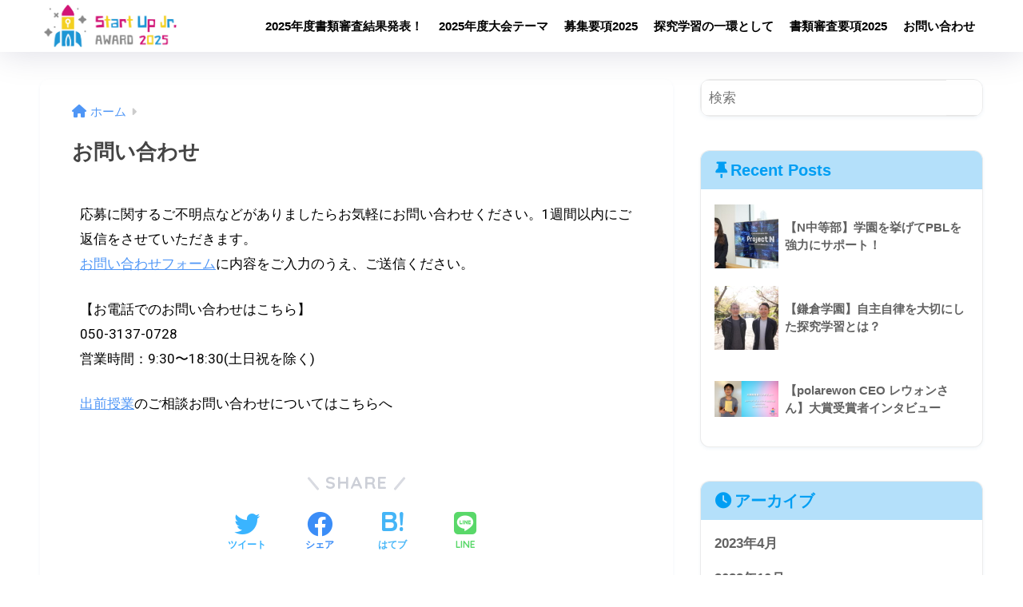

--- FILE ---
content_type: text/html; charset=UTF-8
request_url: https://startupjr-award.jp/contact/
body_size: 14173
content:

<!doctype html>
<html dir="ltr" lang="ja" prefix="og: https://ogp.me/ns#">
<head>
  <meta charset="utf-8">
  <meta http-equiv="X-UA-Compatible" content="IE=edge">
  <meta name="HandheldFriendly" content="True">
  <meta name="MobileOptimized" content="320">
  <meta name="viewport" content="width=device-width, initial-scale=1, viewport-fit=cover"/>
  <meta name="msapplication-TileColor" content="#ffffff">
  <meta name="theme-color" content="#ffffff">
  <link rel="pingback" href="https://startupjr-award.jp/xmlrpc.php">
  <title>お問い合わせ | StartupJr Award</title>

		<!-- All in One SEO 4.6.3 - aioseo.com -->
		<meta name="robots" content="max-image-preview:large" />
		<link rel="canonical" href="https://startupjr-award.jp/contact/" />
		<meta name="generator" content="All in One SEO (AIOSEO) 4.6.3" />
		<meta property="og:locale" content="ja_JP" />
		<meta property="og:site_name" content="StartupJr Award2020" />
		<meta property="og:type" content="article" />
		<meta property="og:title" content="お問い合わせ | StartupJr Award" />
		<meta property="og:url" content="https://startupjr-award.jp/contact/" />
		<meta property="og:image" content="https://startupjr-award.jp/wp-content/uploads/2022/05/startupbanner2022.jpg" />
		<meta property="og:image:secure_url" content="https://startupjr-award.jp/wp-content/uploads/2022/05/startupbanner2022.jpg" />
		<meta property="og:image:width" content="1920" />
		<meta property="og:image:height" content="1080" />
		<meta property="article:published_time" content="2019-07-04T14:37:46+00:00" />
		<meta property="article:modified_time" content="2025-05-21T07:37:26+00:00" />
		<meta name="twitter:card" content="summary" />
		<meta name="twitter:title" content="お問い合わせ | StartupJr Award" />
		<meta name="twitter:image" content="https://startupjr-award.jp/wp-content/uploads/2022/05/startupbanner2022.jpg" />
		<meta name="google" content="nositelinkssearchbox" />
		<script type="application/ld+json" class="aioseo-schema">
			{"@context":"https:\/\/schema.org","@graph":[{"@type":"BreadcrumbList","@id":"https:\/\/startupjr-award.jp\/contact\/#breadcrumblist","itemListElement":[{"@type":"ListItem","@id":"https:\/\/startupjr-award.jp\/#listItem","position":1,"name":"\u5bb6","item":"https:\/\/startupjr-award.jp\/","nextItem":"https:\/\/startupjr-award.jp\/contact\/#listItem"},{"@type":"ListItem","@id":"https:\/\/startupjr-award.jp\/contact\/#listItem","position":2,"name":"\u304a\u554f\u3044\u5408\u308f\u305b","previousItem":"https:\/\/startupjr-award.jp\/#listItem"}]},{"@type":"Organization","@id":"https:\/\/startupjr-award.jp\/#organization","name":"StartupJr Award","url":"https:\/\/startupjr-award.jp\/"},{"@type":"WebPage","@id":"https:\/\/startupjr-award.jp\/contact\/#webpage","url":"https:\/\/startupjr-award.jp\/contact\/","name":"\u304a\u554f\u3044\u5408\u308f\u305b | StartupJr Award","inLanguage":"ja","isPartOf":{"@id":"https:\/\/startupjr-award.jp\/#website"},"breadcrumb":{"@id":"https:\/\/startupjr-award.jp\/contact\/#breadcrumblist"},"datePublished":"2019-07-04T23:37:46+09:00","dateModified":"2025-05-21T16:37:26+09:00"},{"@type":"WebSite","@id":"https:\/\/startupjr-award.jp\/#website","url":"https:\/\/startupjr-award.jp\/","name":"\u30b9\u30bf\u30fc\u30c8\u30a2\u30c3\u30d7Jr.\u30a2\u30ef\u30fc\u30c9","description":"\u5c0f\u5b66\u751f\u30fb\u4e2d\u5b66\u751f\u30fb\u9ad8\u6821\u751f\u304c\u5922\u3092\u63cf\u304d\u3001\u793e\u4f1a\u306b\u4e00\u6b69\u8e0f\u307f\u51fa\u3059\u30d7\u30ec\u30bc\u30f3\u30c6\u30fc\u30b7\u30e7\u30f3\u5927\u4f1a","inLanguage":"ja","publisher":{"@id":"https:\/\/startupjr-award.jp\/#organization"}}]}
		</script>
		<!-- All in One SEO -->

<link rel='dns-prefetch' href='//www.googletagmanager.com' />
<link rel='dns-prefetch' href='//fonts.googleapis.com' />
<link rel='dns-prefetch' href='//use.fontawesome.com' />
<link rel="alternate" type="application/rss+xml" title="StartupJr Award &raquo; フィード" href="https://startupjr-award.jp/feed/" />
<link rel="alternate" type="application/rss+xml" title="StartupJr Award &raquo; コメントフィード" href="https://startupjr-award.jp/comments/feed/" />
<script type="text/javascript">
/* <![CDATA[ */
window._wpemojiSettings = {"baseUrl":"https:\/\/s.w.org\/images\/core\/emoji\/14.0.0\/72x72\/","ext":".png","svgUrl":"https:\/\/s.w.org\/images\/core\/emoji\/14.0.0\/svg\/","svgExt":".svg","source":{"concatemoji":"https:\/\/startupjr-award.jp\/wp-includes\/js\/wp-emoji-release.min.js?ver=6.4.7"}};
/*! This file is auto-generated */
!function(i,n){var o,s,e;function c(e){try{var t={supportTests:e,timestamp:(new Date).valueOf()};sessionStorage.setItem(o,JSON.stringify(t))}catch(e){}}function p(e,t,n){e.clearRect(0,0,e.canvas.width,e.canvas.height),e.fillText(t,0,0);var t=new Uint32Array(e.getImageData(0,0,e.canvas.width,e.canvas.height).data),r=(e.clearRect(0,0,e.canvas.width,e.canvas.height),e.fillText(n,0,0),new Uint32Array(e.getImageData(0,0,e.canvas.width,e.canvas.height).data));return t.every(function(e,t){return e===r[t]})}function u(e,t,n){switch(t){case"flag":return n(e,"\ud83c\udff3\ufe0f\u200d\u26a7\ufe0f","\ud83c\udff3\ufe0f\u200b\u26a7\ufe0f")?!1:!n(e,"\ud83c\uddfa\ud83c\uddf3","\ud83c\uddfa\u200b\ud83c\uddf3")&&!n(e,"\ud83c\udff4\udb40\udc67\udb40\udc62\udb40\udc65\udb40\udc6e\udb40\udc67\udb40\udc7f","\ud83c\udff4\u200b\udb40\udc67\u200b\udb40\udc62\u200b\udb40\udc65\u200b\udb40\udc6e\u200b\udb40\udc67\u200b\udb40\udc7f");case"emoji":return!n(e,"\ud83e\udef1\ud83c\udffb\u200d\ud83e\udef2\ud83c\udfff","\ud83e\udef1\ud83c\udffb\u200b\ud83e\udef2\ud83c\udfff")}return!1}function f(e,t,n){var r="undefined"!=typeof WorkerGlobalScope&&self instanceof WorkerGlobalScope?new OffscreenCanvas(300,150):i.createElement("canvas"),a=r.getContext("2d",{willReadFrequently:!0}),o=(a.textBaseline="top",a.font="600 32px Arial",{});return e.forEach(function(e){o[e]=t(a,e,n)}),o}function t(e){var t=i.createElement("script");t.src=e,t.defer=!0,i.head.appendChild(t)}"undefined"!=typeof Promise&&(o="wpEmojiSettingsSupports",s=["flag","emoji"],n.supports={everything:!0,everythingExceptFlag:!0},e=new Promise(function(e){i.addEventListener("DOMContentLoaded",e,{once:!0})}),new Promise(function(t){var n=function(){try{var e=JSON.parse(sessionStorage.getItem(o));if("object"==typeof e&&"number"==typeof e.timestamp&&(new Date).valueOf()<e.timestamp+604800&&"object"==typeof e.supportTests)return e.supportTests}catch(e){}return null}();if(!n){if("undefined"!=typeof Worker&&"undefined"!=typeof OffscreenCanvas&&"undefined"!=typeof URL&&URL.createObjectURL&&"undefined"!=typeof Blob)try{var e="postMessage("+f.toString()+"("+[JSON.stringify(s),u.toString(),p.toString()].join(",")+"));",r=new Blob([e],{type:"text/javascript"}),a=new Worker(URL.createObjectURL(r),{name:"wpTestEmojiSupports"});return void(a.onmessage=function(e){c(n=e.data),a.terminate(),t(n)})}catch(e){}c(n=f(s,u,p))}t(n)}).then(function(e){for(var t in e)n.supports[t]=e[t],n.supports.everything=n.supports.everything&&n.supports[t],"flag"!==t&&(n.supports.everythingExceptFlag=n.supports.everythingExceptFlag&&n.supports[t]);n.supports.everythingExceptFlag=n.supports.everythingExceptFlag&&!n.supports.flag,n.DOMReady=!1,n.readyCallback=function(){n.DOMReady=!0}}).then(function(){return e}).then(function(){var e;n.supports.everything||(n.readyCallback(),(e=n.source||{}).concatemoji?t(e.concatemoji):e.wpemoji&&e.twemoji&&(t(e.twemoji),t(e.wpemoji)))}))}((window,document),window._wpemojiSettings);
/* ]]> */
</script>
<link rel='stylesheet' id='sng-stylesheet-css' href='https://startupjr-award.jp/wp-content/themes/sango-theme/style.css?version=3.3.12' type='text/css' media='all' />
<link rel='stylesheet' id='sng-option-css' href='https://startupjr-award.jp/wp-content/themes/sango-theme/entry-option.css?version=3.3.12' type='text/css' media='all' />
<link rel='stylesheet' id='sng-old-css-css' href='https://startupjr-award.jp/wp-content/themes/sango-theme/style-old.css?version=3.3.12' type='text/css' media='all' />
<link rel='stylesheet' id='sango_theme_gutenberg-style-css' href='https://startupjr-award.jp/wp-content/themes/sango-theme/library/gutenberg/dist/build/style-blocks.css?version=3.3.12' type='text/css' media='all' />
<style id='sango_theme_gutenberg-style-inline-css' type='text/css'>
:root{--sgb-main-color:#ffffff;--sgb-pastel-color:#ffffff;--sgb-accent-color:#ffb36b;--wp--preset--color--sango-main:var(--sgb-main-color);--wp--preset--color--sango-pastel:var(--sgb-pastel-color);--wp--preset--color--sango-accent:var(--sgb-accent-color)}
</style>
<link rel='stylesheet' id='sng-googlefonts-css' href='https://fonts.googleapis.com/css?family=Quicksand%3A500%2C700&#038;display=swap' type='text/css' media='all' />
<link rel='stylesheet' id='sng-fontawesome-css' href='https://use.fontawesome.com/releases/v6.1.1/css/all.css' type='text/css' media='all' />
<style id='wp-emoji-styles-inline-css' type='text/css'>

	img.wp-smiley, img.emoji {
		display: inline !important;
		border: none !important;
		box-shadow: none !important;
		height: 1em !important;
		width: 1em !important;
		margin: 0 0.07em !important;
		vertical-align: -0.1em !important;
		background: none !important;
		padding: 0 !important;
	}
</style>
<style id='global-styles-inline-css' type='text/css'>
body{--wp--preset--color--black: #000000;--wp--preset--color--cyan-bluish-gray: #abb8c3;--wp--preset--color--white: #ffffff;--wp--preset--color--pale-pink: #f78da7;--wp--preset--color--vivid-red: #cf2e2e;--wp--preset--color--luminous-vivid-orange: #ff6900;--wp--preset--color--luminous-vivid-amber: #fcb900;--wp--preset--color--light-green-cyan: #7bdcb5;--wp--preset--color--vivid-green-cyan: #00d084;--wp--preset--color--pale-cyan-blue: #8ed1fc;--wp--preset--color--vivid-cyan-blue: #0693e3;--wp--preset--color--vivid-purple: #9b51e0;--wp--preset--color--sango-main: var(--sgb-main-color);--wp--preset--color--sango-pastel: var(--sgb-pastel-color);--wp--preset--color--sango-accent: var(--sgb-accent-color);--wp--preset--color--sango-blue: #009EF3;--wp--preset--color--sango-orange: #ffb36b;--wp--preset--color--sango-red: #f88080;--wp--preset--color--sango-green: #90d581;--wp--preset--color--sango-black: #333;--wp--preset--color--sango-gray: gray;--wp--preset--color--sango-silver: whitesmoke;--wp--preset--color--sango-light-blue: #b4e0fa;--wp--preset--color--sango-light-red: #ffebeb;--wp--preset--color--sango-light-orange: #fff9e6;--wp--preset--gradient--vivid-cyan-blue-to-vivid-purple: linear-gradient(135deg,rgba(6,147,227,1) 0%,rgb(155,81,224) 100%);--wp--preset--gradient--light-green-cyan-to-vivid-green-cyan: linear-gradient(135deg,rgb(122,220,180) 0%,rgb(0,208,130) 100%);--wp--preset--gradient--luminous-vivid-amber-to-luminous-vivid-orange: linear-gradient(135deg,rgba(252,185,0,1) 0%,rgba(255,105,0,1) 100%);--wp--preset--gradient--luminous-vivid-orange-to-vivid-red: linear-gradient(135deg,rgba(255,105,0,1) 0%,rgb(207,46,46) 100%);--wp--preset--gradient--very-light-gray-to-cyan-bluish-gray: linear-gradient(135deg,rgb(238,238,238) 0%,rgb(169,184,195) 100%);--wp--preset--gradient--cool-to-warm-spectrum: linear-gradient(135deg,rgb(74,234,220) 0%,rgb(151,120,209) 20%,rgb(207,42,186) 40%,rgb(238,44,130) 60%,rgb(251,105,98) 80%,rgb(254,248,76) 100%);--wp--preset--gradient--blush-light-purple: linear-gradient(135deg,rgb(255,206,236) 0%,rgb(152,150,240) 100%);--wp--preset--gradient--blush-bordeaux: linear-gradient(135deg,rgb(254,205,165) 0%,rgb(254,45,45) 50%,rgb(107,0,62) 100%);--wp--preset--gradient--luminous-dusk: linear-gradient(135deg,rgb(255,203,112) 0%,rgb(199,81,192) 50%,rgb(65,88,208) 100%);--wp--preset--gradient--pale-ocean: linear-gradient(135deg,rgb(255,245,203) 0%,rgb(182,227,212) 50%,rgb(51,167,181) 100%);--wp--preset--gradient--electric-grass: linear-gradient(135deg,rgb(202,248,128) 0%,rgb(113,206,126) 100%);--wp--preset--gradient--midnight: linear-gradient(135deg,rgb(2,3,129) 0%,rgb(40,116,252) 100%);--wp--preset--font-size--small: 13px;--wp--preset--font-size--medium: 20px;--wp--preset--font-size--large: 36px;--wp--preset--font-size--x-large: 42px;--wp--preset--font-family--default: "Helvetica", "Arial", "Hiragino Kaku Gothic ProN", "Hiragino Sans", YuGothic, "Yu Gothic", "メイリオ", Meiryo, sans-serif;--wp--preset--font-family--notosans: "Noto Sans JP", var(--wp--preset--font-family--default);--wp--preset--font-family--mplusrounded: "M PLUS Rounded 1c", var(--wp--preset--font-family--default);--wp--preset--font-family--dfont: "Quicksand", var(--wp--preset--font-family--default);--wp--preset--spacing--20: 0.44rem;--wp--preset--spacing--30: 0.67rem;--wp--preset--spacing--40: 1rem;--wp--preset--spacing--50: 1.5rem;--wp--preset--spacing--60: 2.25rem;--wp--preset--spacing--70: 3.38rem;--wp--preset--spacing--80: 5.06rem;--wp--preset--shadow--natural: 6px 6px 9px rgba(0, 0, 0, 0.2);--wp--preset--shadow--deep: 12px 12px 50px rgba(0, 0, 0, 0.4);--wp--preset--shadow--sharp: 6px 6px 0px rgba(0, 0, 0, 0.2);--wp--preset--shadow--outlined: 6px 6px 0px -3px rgba(255, 255, 255, 1), 6px 6px rgba(0, 0, 0, 1);--wp--preset--shadow--crisp: 6px 6px 0px rgba(0, 0, 0, 1);--wp--custom--wrap--width: 92%;--wp--custom--wrap--default-width: 800px;--wp--custom--wrap--content-width: 1180px;--wp--custom--wrap--max-width: var(--wp--custom--wrap--content-width);--wp--custom--wrap--side: 30%;--wp--custom--wrap--gap: 2em;--wp--custom--wrap--mobile--padding: 15px;--wp--custom--shadow--large: 0 15px 30px -7px rgba(0, 12, 66, 0.15 );--wp--custom--shadow--large-hover: 0 40px 50px -15px rgba(0, 12, 66, 0.2 );--wp--custom--shadow--medium: 0 6px 13px -3px rgba(0, 12, 66, 0.1), 0 0px 1px rgba(0,30,100, 0.1 );--wp--custom--shadow--medium-hover: 0 12px 45px -9px rgb(0 0 0 / 23%);--wp--custom--shadow--solid: 0 1px 2px 0 rgba(24, 44, 84, 0.1), 0 1px 3px 1px rgba(24, 44, 84, 0.1);--wp--custom--shadow--solid-hover: 0 2px 4px 0 rgba(24, 44, 84, 0.1), 0 2px 8px 0 rgba(24, 44, 84, 0.1);--wp--custom--shadow--small: 0 2px 4px #4385bb12;--wp--custom--rounded--medium: 12px;--wp--custom--rounded--small: 6px;--wp--custom--widget--padding-horizontal: 18px;--wp--custom--widget--padding-vertical: 6px;--wp--custom--widget--icon-margin: 6px;--wp--custom--widget--gap: 2.5em;--wp--custom--entry--gap: 1.5rem;--wp--custom--entry--border-color: #eaedf2;--wp--custom--animation--fade-in: fadeIn 0.7s ease 0s 1 normal;--wp--custom--animation--header: fadeHeader 1s ease 0s 1 normal;--wp--custom--transition--default: 0.3s ease-in-out;--wp--custom--totop--opacity: 0.6;--wp--custom--totop--right: 18px;--wp--custom--totop--bottom: 20px;--wp--custom--totop--mobile--right: 15px;--wp--custom--totop--mobile--bottom: 10px;--wp--custom--toc--button--opacity: 0.6;--wp--custom--footer--column-gap: 40px;}body { margin: 0;--wp--style--global--content-size: 900px;--wp--style--global--wide-size: 980px; }.wp-site-blocks > .alignleft { float: left; margin-right: 2em; }.wp-site-blocks > .alignright { float: right; margin-left: 2em; }.wp-site-blocks > .aligncenter { justify-content: center; margin-left: auto; margin-right: auto; }:where(.wp-site-blocks) > * { margin-block-start: 1.5rem; margin-block-end: 0; }:where(.wp-site-blocks) > :first-child:first-child { margin-block-start: 0; }:where(.wp-site-blocks) > :last-child:last-child { margin-block-end: 0; }body { --wp--style--block-gap: 1.5rem; }:where(body .is-layout-flow)  > :first-child:first-child{margin-block-start: 0;}:where(body .is-layout-flow)  > :last-child:last-child{margin-block-end: 0;}:where(body .is-layout-flow)  > *{margin-block-start: 1.5rem;margin-block-end: 0;}:where(body .is-layout-constrained)  > :first-child:first-child{margin-block-start: 0;}:where(body .is-layout-constrained)  > :last-child:last-child{margin-block-end: 0;}:where(body .is-layout-constrained)  > *{margin-block-start: 1.5rem;margin-block-end: 0;}:where(body .is-layout-flex) {gap: 1.5rem;}:where(body .is-layout-grid) {gap: 1.5rem;}body .is-layout-flow > .alignleft{float: left;margin-inline-start: 0;margin-inline-end: 2em;}body .is-layout-flow > .alignright{float: right;margin-inline-start: 2em;margin-inline-end: 0;}body .is-layout-flow > .aligncenter{margin-left: auto !important;margin-right: auto !important;}body .is-layout-constrained > .alignleft{float: left;margin-inline-start: 0;margin-inline-end: 2em;}body .is-layout-constrained > .alignright{float: right;margin-inline-start: 2em;margin-inline-end: 0;}body .is-layout-constrained > .aligncenter{margin-left: auto !important;margin-right: auto !important;}body .is-layout-constrained > :where(:not(.alignleft):not(.alignright):not(.alignfull)){max-width: var(--wp--style--global--content-size);margin-left: auto !important;margin-right: auto !important;}body .is-layout-constrained > .alignwide{max-width: var(--wp--style--global--wide-size);}body .is-layout-flex{display: flex;}body .is-layout-flex{flex-wrap: wrap;align-items: center;}body .is-layout-flex > *{margin: 0;}body .is-layout-grid{display: grid;}body .is-layout-grid > *{margin: 0;}body{font-family: var(--sgb-font-family);padding-top: 0px;padding-right: 0px;padding-bottom: 0px;padding-left: 0px;}a:where(:not(.wp-element-button)){text-decoration: underline;}.wp-element-button, .wp-block-button__link{background-color: #32373c;border-width: 0;color: #fff;font-family: inherit;font-size: inherit;line-height: inherit;padding: calc(0.667em + 2px) calc(1.333em + 2px);text-decoration: none;}.has-black-color{color: var(--wp--preset--color--black) !important;}.has-cyan-bluish-gray-color{color: var(--wp--preset--color--cyan-bluish-gray) !important;}.has-white-color{color: var(--wp--preset--color--white) !important;}.has-pale-pink-color{color: var(--wp--preset--color--pale-pink) !important;}.has-vivid-red-color{color: var(--wp--preset--color--vivid-red) !important;}.has-luminous-vivid-orange-color{color: var(--wp--preset--color--luminous-vivid-orange) !important;}.has-luminous-vivid-amber-color{color: var(--wp--preset--color--luminous-vivid-amber) !important;}.has-light-green-cyan-color{color: var(--wp--preset--color--light-green-cyan) !important;}.has-vivid-green-cyan-color{color: var(--wp--preset--color--vivid-green-cyan) !important;}.has-pale-cyan-blue-color{color: var(--wp--preset--color--pale-cyan-blue) !important;}.has-vivid-cyan-blue-color{color: var(--wp--preset--color--vivid-cyan-blue) !important;}.has-vivid-purple-color{color: var(--wp--preset--color--vivid-purple) !important;}.has-sango-main-color{color: var(--wp--preset--color--sango-main) !important;}.has-sango-pastel-color{color: var(--wp--preset--color--sango-pastel) !important;}.has-sango-accent-color{color: var(--wp--preset--color--sango-accent) !important;}.has-sango-blue-color{color: var(--wp--preset--color--sango-blue) !important;}.has-sango-orange-color{color: var(--wp--preset--color--sango-orange) !important;}.has-sango-red-color{color: var(--wp--preset--color--sango-red) !important;}.has-sango-green-color{color: var(--wp--preset--color--sango-green) !important;}.has-sango-black-color{color: var(--wp--preset--color--sango-black) !important;}.has-sango-gray-color{color: var(--wp--preset--color--sango-gray) !important;}.has-sango-silver-color{color: var(--wp--preset--color--sango-silver) !important;}.has-sango-light-blue-color{color: var(--wp--preset--color--sango-light-blue) !important;}.has-sango-light-red-color{color: var(--wp--preset--color--sango-light-red) !important;}.has-sango-light-orange-color{color: var(--wp--preset--color--sango-light-orange) !important;}.has-black-background-color{background-color: var(--wp--preset--color--black) !important;}.has-cyan-bluish-gray-background-color{background-color: var(--wp--preset--color--cyan-bluish-gray) !important;}.has-white-background-color{background-color: var(--wp--preset--color--white) !important;}.has-pale-pink-background-color{background-color: var(--wp--preset--color--pale-pink) !important;}.has-vivid-red-background-color{background-color: var(--wp--preset--color--vivid-red) !important;}.has-luminous-vivid-orange-background-color{background-color: var(--wp--preset--color--luminous-vivid-orange) !important;}.has-luminous-vivid-amber-background-color{background-color: var(--wp--preset--color--luminous-vivid-amber) !important;}.has-light-green-cyan-background-color{background-color: var(--wp--preset--color--light-green-cyan) !important;}.has-vivid-green-cyan-background-color{background-color: var(--wp--preset--color--vivid-green-cyan) !important;}.has-pale-cyan-blue-background-color{background-color: var(--wp--preset--color--pale-cyan-blue) !important;}.has-vivid-cyan-blue-background-color{background-color: var(--wp--preset--color--vivid-cyan-blue) !important;}.has-vivid-purple-background-color{background-color: var(--wp--preset--color--vivid-purple) !important;}.has-sango-main-background-color{background-color: var(--wp--preset--color--sango-main) !important;}.has-sango-pastel-background-color{background-color: var(--wp--preset--color--sango-pastel) !important;}.has-sango-accent-background-color{background-color: var(--wp--preset--color--sango-accent) !important;}.has-sango-blue-background-color{background-color: var(--wp--preset--color--sango-blue) !important;}.has-sango-orange-background-color{background-color: var(--wp--preset--color--sango-orange) !important;}.has-sango-red-background-color{background-color: var(--wp--preset--color--sango-red) !important;}.has-sango-green-background-color{background-color: var(--wp--preset--color--sango-green) !important;}.has-sango-black-background-color{background-color: var(--wp--preset--color--sango-black) !important;}.has-sango-gray-background-color{background-color: var(--wp--preset--color--sango-gray) !important;}.has-sango-silver-background-color{background-color: var(--wp--preset--color--sango-silver) !important;}.has-sango-light-blue-background-color{background-color: var(--wp--preset--color--sango-light-blue) !important;}.has-sango-light-red-background-color{background-color: var(--wp--preset--color--sango-light-red) !important;}.has-sango-light-orange-background-color{background-color: var(--wp--preset--color--sango-light-orange) !important;}.has-black-border-color{border-color: var(--wp--preset--color--black) !important;}.has-cyan-bluish-gray-border-color{border-color: var(--wp--preset--color--cyan-bluish-gray) !important;}.has-white-border-color{border-color: var(--wp--preset--color--white) !important;}.has-pale-pink-border-color{border-color: var(--wp--preset--color--pale-pink) !important;}.has-vivid-red-border-color{border-color: var(--wp--preset--color--vivid-red) !important;}.has-luminous-vivid-orange-border-color{border-color: var(--wp--preset--color--luminous-vivid-orange) !important;}.has-luminous-vivid-amber-border-color{border-color: var(--wp--preset--color--luminous-vivid-amber) !important;}.has-light-green-cyan-border-color{border-color: var(--wp--preset--color--light-green-cyan) !important;}.has-vivid-green-cyan-border-color{border-color: var(--wp--preset--color--vivid-green-cyan) !important;}.has-pale-cyan-blue-border-color{border-color: var(--wp--preset--color--pale-cyan-blue) !important;}.has-vivid-cyan-blue-border-color{border-color: var(--wp--preset--color--vivid-cyan-blue) !important;}.has-vivid-purple-border-color{border-color: var(--wp--preset--color--vivid-purple) !important;}.has-sango-main-border-color{border-color: var(--wp--preset--color--sango-main) !important;}.has-sango-pastel-border-color{border-color: var(--wp--preset--color--sango-pastel) !important;}.has-sango-accent-border-color{border-color: var(--wp--preset--color--sango-accent) !important;}.has-sango-blue-border-color{border-color: var(--wp--preset--color--sango-blue) !important;}.has-sango-orange-border-color{border-color: var(--wp--preset--color--sango-orange) !important;}.has-sango-red-border-color{border-color: var(--wp--preset--color--sango-red) !important;}.has-sango-green-border-color{border-color: var(--wp--preset--color--sango-green) !important;}.has-sango-black-border-color{border-color: var(--wp--preset--color--sango-black) !important;}.has-sango-gray-border-color{border-color: var(--wp--preset--color--sango-gray) !important;}.has-sango-silver-border-color{border-color: var(--wp--preset--color--sango-silver) !important;}.has-sango-light-blue-border-color{border-color: var(--wp--preset--color--sango-light-blue) !important;}.has-sango-light-red-border-color{border-color: var(--wp--preset--color--sango-light-red) !important;}.has-sango-light-orange-border-color{border-color: var(--wp--preset--color--sango-light-orange) !important;}.has-vivid-cyan-blue-to-vivid-purple-gradient-background{background: var(--wp--preset--gradient--vivid-cyan-blue-to-vivid-purple) !important;}.has-light-green-cyan-to-vivid-green-cyan-gradient-background{background: var(--wp--preset--gradient--light-green-cyan-to-vivid-green-cyan) !important;}.has-luminous-vivid-amber-to-luminous-vivid-orange-gradient-background{background: var(--wp--preset--gradient--luminous-vivid-amber-to-luminous-vivid-orange) !important;}.has-luminous-vivid-orange-to-vivid-red-gradient-background{background: var(--wp--preset--gradient--luminous-vivid-orange-to-vivid-red) !important;}.has-very-light-gray-to-cyan-bluish-gray-gradient-background{background: var(--wp--preset--gradient--very-light-gray-to-cyan-bluish-gray) !important;}.has-cool-to-warm-spectrum-gradient-background{background: var(--wp--preset--gradient--cool-to-warm-spectrum) !important;}.has-blush-light-purple-gradient-background{background: var(--wp--preset--gradient--blush-light-purple) !important;}.has-blush-bordeaux-gradient-background{background: var(--wp--preset--gradient--blush-bordeaux) !important;}.has-luminous-dusk-gradient-background{background: var(--wp--preset--gradient--luminous-dusk) !important;}.has-pale-ocean-gradient-background{background: var(--wp--preset--gradient--pale-ocean) !important;}.has-electric-grass-gradient-background{background: var(--wp--preset--gradient--electric-grass) !important;}.has-midnight-gradient-background{background: var(--wp--preset--gradient--midnight) !important;}.has-small-font-size{font-size: var(--wp--preset--font-size--small) !important;}.has-medium-font-size{font-size: var(--wp--preset--font-size--medium) !important;}.has-large-font-size{font-size: var(--wp--preset--font-size--large) !important;}.has-x-large-font-size{font-size: var(--wp--preset--font-size--x-large) !important;}.has-default-font-family{font-family: var(--wp--preset--font-family--default) !important;}.has-notosans-font-family{font-family: var(--wp--preset--font-family--notosans) !important;}.has-mplusrounded-font-family{font-family: var(--wp--preset--font-family--mplusrounded) !important;}.has-dfont-font-family{font-family: var(--wp--preset--font-family--dfont) !important;}
.wp-block-navigation a:where(:not(.wp-element-button)){color: inherit;}
.wp-block-pullquote{font-size: 1.5em;line-height: 1.6;}
.wp-block-button .wp-block-button__link{background-color: var(--wp--preset--color--sango-main);border-radius: var(--wp--custom--rounded--medium);color: #fff;font-size: 18px;font-weight: 600;padding-top: 0.4em;padding-right: 1.3em;padding-bottom: 0.4em;padding-left: 1.3em;}
</style>
<link rel='stylesheet' id='child-style-css' href='https://startupjr-award.jp/wp-content/themes/sango-theme-child/style.css' type='text/css' media='all' />
<link rel='stylesheet' id='fancybox-css' href='https://startupjr-award.jp/wp-content/plugins/easy-fancybox/css/jquery.fancybox.min.css' type='text/css' media='screen' />
<link rel='stylesheet' id='elementor-icons-css' href='https://startupjr-award.jp/wp-content/plugins/elementor/assets/lib/eicons/css/elementor-icons.min.css' type='text/css' media='all' />
<link rel='stylesheet' id='elementor-frontend-css' href='https://startupjr-award.jp/wp-content/plugins/elementor/assets/css/frontend.min.css' type='text/css' media='all' />
<link rel='stylesheet' id='swiper-css' href='https://startupjr-award.jp/wp-content/plugins/elementor/assets/lib/swiper/v8/css/swiper.min.css' type='text/css' media='all' />
<link rel='stylesheet' id='elementor-post-384-css' href='https://startupjr-award.jp/wp-content/uploads/elementor/css/post-384.css' type='text/css' media='all' />
<link rel='stylesheet' id='elementor-global-css' href='https://startupjr-award.jp/wp-content/uploads/elementor/css/global.css' type='text/css' media='all' />
<link rel='stylesheet' id='elementor-post-89-css' href='https://startupjr-award.jp/wp-content/uploads/elementor/css/post-89.css' type='text/css' media='all' />
<link rel='stylesheet' id='google-fonts-1-css' href='https://fonts.googleapis.com/css?family=Roboto%3A100%2C100italic%2C200%2C200italic%2C300%2C300italic%2C400%2C400italic%2C500%2C500italic%2C600%2C600italic%2C700%2C700italic%2C800%2C800italic%2C900%2C900italic%7CRoboto+Slab%3A100%2C100italic%2C200%2C200italic%2C300%2C300italic%2C400%2C400italic%2C500%2C500italic%2C600%2C600italic%2C700%2C700italic%2C800%2C800italic%2C900%2C900italic&#038;display=auto' type='text/css' media='all' />
<link rel="preconnect" href="https://fonts.gstatic.com/" crossorigin><script type="text/javascript" src="https://startupjr-award.jp/wp-includes/js/jquery/jquery.min.js?ver=3.7.1" id="jquery-core-js"></script>
<script type="text/javascript" src="https://startupjr-award.jp/wp-includes/js/jquery/jquery-migrate.min.js?ver=3.4.1" id="jquery-migrate-js"></script>

<!-- Site Kit によって追加された Google タグ（gtag.js）スニペット -->
<!-- Google アナリティクス スニペット (Site Kit が追加) -->
<script type="text/javascript" src="https://www.googletagmanager.com/gtag/js?id=GT-TXBFTHZH" id="google_gtagjs-js" async></script>
<script type="text/javascript" id="google_gtagjs-js-after">
/* <![CDATA[ */
window.dataLayer = window.dataLayer || [];function gtag(){dataLayer.push(arguments);}
gtag("set","linker",{"domains":["startupjr-award.jp"]});
gtag("js", new Date());
gtag("set", "developer_id.dZTNiMT", true);
gtag("config", "GT-TXBFTHZH", {"googlesitekit_post_type":"page"});
 window._googlesitekit = window._googlesitekit || {}; window._googlesitekit.throttledEvents = []; window._googlesitekit.gtagEvent = (name, data) => { var key = JSON.stringify( { name, data } ); if ( !! window._googlesitekit.throttledEvents[ key ] ) { return; } window._googlesitekit.throttledEvents[ key ] = true; setTimeout( () => { delete window._googlesitekit.throttledEvents[ key ]; }, 5 ); gtag( "event", name, { ...data, event_source: "site-kit" } ); }; 
/* ]]> */
</script>
<link rel="https://api.w.org/" href="https://startupjr-award.jp/wp-json/" /><link rel="alternate" type="application/json" href="https://startupjr-award.jp/wp-json/wp/v2/pages/89" /><link rel="EditURI" type="application/rsd+xml" title="RSD" href="https://startupjr-award.jp/xmlrpc.php?rsd" />
<link rel='shortlink' href='https://startupjr-award.jp/?p=89' />
<link rel="alternate" type="application/json+oembed" href="https://startupjr-award.jp/wp-json/oembed/1.0/embed?url=https%3A%2F%2Fstartupjr-award.jp%2Fcontact%2F" />
<link rel="alternate" type="text/xml+oembed" href="https://startupjr-award.jp/wp-json/oembed/1.0/embed?url=https%3A%2F%2Fstartupjr-award.jp%2Fcontact%2F&#038;format=xml" />
<meta name="generator" content="Site Kit by Google 1.170.0" /><meta property="og:title" content="お問い合わせ" />
<meta property="og:description" content="応募に関するご不明点などがありましたらお気軽にお問い合わせください。1週間以内にご返信をさせていただきます。お問い合わせフォームに内容をご入力のうえ、ご送信ください。 【お電話でのお問い合わせはこちら】050-3137- ... " />
<meta property="og:type" content="article" />
<meta property="og:url" content="https://startupjr-award.jp/contact/" />
<meta property="og:image" content="https://startupjr-award.jp/wp-content/uploads/2025/05/startupbanner2025_banner-1.jpg" />
<meta name="thumbnail" content="https://startupjr-award.jp/wp-content/uploads/2025/05/startupbanner2025_banner-1.jpg" />
<meta property="og:site_name" content="StartupJr Award" />
<meta name="twitter:card" content="summary_large_image" />
<meta name="generator" content="Elementor 3.21.8; features: e_optimized_assets_loading, additional_custom_breakpoints; settings: css_print_method-external, google_font-enabled, font_display-auto">
<style type="text/css" id="custom-background-css">
body.custom-background { background-color: #ffffff; }
</style>
	<link rel="icon" href="https://startupjr-award.jp/wp-content/uploads/2020/07/cropped-アワードロゴロケットのみ-32x32.png" sizes="32x32" />
<link rel="icon" href="https://startupjr-award.jp/wp-content/uploads/2020/07/cropped-アワードロゴロケットのみ-192x192.png" sizes="192x192" />
<link rel="apple-touch-icon" href="https://startupjr-award.jp/wp-content/uploads/2020/07/cropped-アワードロゴロケットのみ-180x180.png" />
<meta name="msapplication-TileImage" content="https://startupjr-award.jp/wp-content/uploads/2020/07/cropped-アワードロゴロケットのみ-270x270.png" />
		<style type="text/css" id="wp-custom-css">
			#link a {
	text-decoration:underline;
	color: #1a0dab;
}		</style>
		<style> a{color:#4f96f6}.header, .drawer__title{background-color:#ffffff}#logo a{color:#000000}.desktop-nav li a , .mobile-nav li a, #drawer__open, .header-search__open, .drawer__title{color:#000000}.drawer__title__close span, .drawer__title__close span:before{background:#000000}.desktop-nav li:after{background:#000000}.mobile-nav .current-menu-item{border-bottom-color:#000000}.widgettitle, .sidebar .wp-block-group h2, .drawer .wp-block-group h2{color:#009EF3;background-color:#b4e0fa}#footer-menu a, .copyright{color:#000000}#footer-menu{background-color:#ffffff}.footer, .footer-block{background-color:#e0e4eb}.footer-block, .footer, .footer a, .footer .widget ul li a{color:#3c3c3c}body{font-size:100%}@media only screen and (min-width:481px){body{font-size:107%}}@media only screen and (min-width:1030px){body{font-size:107%}}.totop{background:#009EF3}.header-info a{color:#FFF;background:linear-gradient(95deg, #738bff, #85e3ec)}.fixed-menu ul{background:#FFF}.fixed-menu a{color:#a2a7ab}.fixed-menu .current-menu-item a, .fixed-menu ul li a.active{color:#009EF3}.post-tab{background:#FFF}.post-tab > div{color:#a7a7a7}body{--sgb-font-family:var(--wp--preset--font-family--default)}#fixed_sidebar{top:0px}:target{scroll-margin-top:0px}.post, .sidebar .widget{border:solid 1px rgba(0,0,0,.08)}.sidebar .widget .widget{border:none}.sidebar .widget_search input{border:solid 1px #ececec}.sidelong__article{border:solid 1px #ececec}.body_bc{background-color:ffffff}@media only screen and (min-width:769px){#logo{height:65px;line-height:65px}#logo img{height:65px}.desktop-nav li a{height:65px;line-height:65px}}</style></head>
<body class="page-template-default page page-id-89 custom-background fa5 elementor-default elementor-kit-384 elementor-page elementor-page-89">
    <div id="container">
          <header class="header">
                <div id="inner-header" class="wrap">
    <div id="logo" class="header-logo h1 dfont">
    <a href="https://startupjr-award.jp/" class="header-logo__link">
              <img src="https://startupjr-award.jp/wp-content/uploads/2025/05/startupawardlogo2025_yoko-.jpg" alt="StartupJr Award" width="1475" height="470" class="header-logo__img">
                </a>
  </div>
  <div class="header-search">
    <input type="checkbox" class="header-search__input" id="header-search-input" onclick="document.querySelector('.header-search__modal .searchform__input').focus()">
  <label class="header-search__close" for="header-search-input"></label>
  <div class="header-search__modal">
    <form role="search" method="get" class="searchform" action="https://startupjr-award.jp/">
  <div>
    <input type="search" class="searchform__input" name="s" value="" placeholder="検索" />
    <button type="submit" class="searchform__submit" aria-label="検索"><i class="fas fa-search" aria-hidden="true"></i></button>
  </div>
</form>  </div>
</div>  <nav class="desktop-nav clearfix"><ul id="menu-%e3%82%b0%e3%83%ad%e3%83%bc%e3%83%90%e3%83%ab%e3%83%8a%e3%83%93%e7%94%a8%e3%81%ae%e3%83%a1%e3%83%8b%e3%83%a5%e3%83%bc%e3%82%92%e4%bd%9c%e6%88%90%e3%83%bb%e7%b7%a8%e9%9b%86" class="menu"><li id="menu-item-2953" class="menu-item menu-item-type-post_type menu-item-object-page menu-item-2953"><a href="https://startupjr-award.jp/2025-reslut1/">2025年度書類審査結果発表！</a></li>
<li id="menu-item-2936" class="menu-item menu-item-type-post_type menu-item-object-page menu-item-2936"><a href="https://startupjr-award.jp/theme/">2025年度大会テーマ</a></li>
<li id="menu-item-2939" class="menu-item menu-item-type-post_type menu-item-object-page menu-item-2939"><a href="https://startupjr-award.jp/program/">募集要項2025</a></li>
<li id="menu-item-2940" class="menu-item menu-item-type-post_type menu-item-object-page menu-item-2940"><a href="https://startupjr-award.jp/inquiry-based-learning/">探究学習の一環として</a></li>
<li id="menu-item-2941" class="menu-item menu-item-type-post_type menu-item-object-page menu-item-2941"><a href="https://startupjr-award.jp/first-entry/">書類審査要項2025</a></li>
<li id="menu-item-2937" class="menu-item menu-item-type-post_type menu-item-object-page current-menu-item page_item page-item-89 current_page_item menu-item-2937"><a href="https://startupjr-award.jp/contact/" aria-current="page">お問い合わせ</a></li>
</ul></nav></div>
      </header>
            <div id="content">
    <div id="inner-content" class="wrap">
      <main id="main">
                  <article id="entry" class="post-89 page type-page status-publish nothumb">
            <header class="article-header entry-header page-header">
                              <nav id="breadcrumb" class="breadcrumb"><ul itemscope itemtype="http://schema.org/BreadcrumbList"><li itemprop="itemListElement" itemscope itemtype="http://schema.org/ListItem"><a href="https://startupjr-award.jp" itemprop="item"><span itemprop="name">ホーム</span></a><meta itemprop="position" content="1" /></li></ul></nav>                <h1 class="page-title">お問い合わせ</h1>
                                        </header>
            <section class="entry-content page-content">
              		<div data-elementor-type="wp-page" data-elementor-id="89" class="elementor elementor-89">
						<section class="elementor-section elementor-top-section elementor-element elementor-element-700333 elementor-section-boxed elementor-section-height-default elementor-section-height-default" data-id="700333" data-element_type="section">
						<div class="elementor-container elementor-column-gap-default">
					<div class="elementor-column elementor-col-100 elementor-top-column elementor-element elementor-element-3f811235" data-id="3f811235" data-element_type="column">
			<div class="elementor-widget-wrap elementor-element-populated">
						<div class="elementor-element elementor-element-61de232e elementor-widget elementor-widget-text-editor" data-id="61de232e" data-element_type="widget" data-widget_type="text-editor.default">
				<div class="elementor-widget-container">
							<p>応募に関するご不明点などがありましたらお気軽にお問い合わせください。1週間以内にご返信をさせていただきます。<br /><a href="https://docs.google.com/forms/d/e/1FAIpQLSfexOF7ckgY9ITpXbqVKP8nj4fBd85iwtUOVquj3NkOsqRN7g/viewform" target="_blank" rel="noopener noreferrer">お問い合わせフォーム</a>に内容をご入力のうえ、ご送信ください。</p><p>【お電話でのお問い合わせはこちら】<br />050-3137-0728<br />営業時間：9:30〜18:30(土日祝を除く)</p><p><a href="https://shokugyotaiken.com/demae-jugyou" target="_blank" rel="noopener">出前授業</a>のご相談お問い合わせについてはこちらへ</p>						</div>
				</div>
					</div>
		</div>
					</div>
		</section>
				</div>
		            </section>
            <footer class="article-footer">
              <aside>
                <div class="footer-contents">
                    <div class="sns-btn">
    <span class="sns-btn__title dfont">SHARE</span>      <ul>
        <!-- twitter -->
        <li class="tw sns-btn__item">
          <a href="https://twitter.com/share?url=https%3A%2F%2Fstartupjr-award.jp%2Fcontact%2F&text=%E3%81%8A%E5%95%8F%E3%81%84%E5%90%88%E3%82%8F%E3%81%9B%EF%BD%9CStartupJr+Award" target="_blank" rel="nofollow noopener noreferrer" aria-label="Twitterでシェアする">
            <i class="fab fa-twitter" aria-hidden="true"></i>            <span class="share_txt">ツイート</span>
          </a>
                  </li>
        <!-- facebook -->
        <li class="fb sns-btn__item">
          <a href="https://www.facebook.com/share.php?u=https%3A%2F%2Fstartupjr-award.jp%2Fcontact%2F" target="_blank" rel="nofollow noopener noreferrer" aria-label="Facebookでシェアする">
            <i class="fab fa-facebook" aria-hidden="true"></i>            <span class="share_txt">シェア</span>
          </a>
                  </li>
        <!-- はてなブックマーク -->
        <li class="hatebu sns-btn__item">
          <a href="http://b.hatena.ne.jp/add?mode=confirm&url=https%3A%2F%2Fstartupjr-award.jp%2Fcontact%2F&title=%E3%81%8A%E5%95%8F%E3%81%84%E5%90%88%E3%82%8F%E3%81%9B%EF%BD%9CStartupJr+Award" target="_blank" rel="nofollow noopener noreferrer" aria-label="はてブでブックマークする">
            <i class="fa fa-hatebu" aria-hidden="true"></i>
            <span class="share_txt">はてブ</span>
          </a>
                  </li>
        <!-- LINE -->
        <li class="line sns-btn__item">
          <a href="https://social-plugins.line.me/lineit/share?url=https%3A%2F%2Fstartupjr-award.jp%2Fcontact%2F&text=%E3%81%8A%E5%95%8F%E3%81%84%E5%90%88%E3%82%8F%E3%81%9B%EF%BD%9CStartupJr+Award" target="_blank" rel="nofollow noopener noreferrer" aria-label="LINEでシェアする">
                          <i class="fab fa-line" aria-hidden="true"></i>
                        <span class="share_txt share_txt_line dfont">LINE</span>
          </a>
        </li>
      </ul>
  </div>
                  </div>
              </aside>
            </footer>
            <script type="application/ld+json">{"@context":"http://schema.org","@type":"Article","mainEntityOfPage":"https://startupjr-award.jp/contact/","headline":"お問い合わせ","image":{"@type":"ImageObject","url":"https://startupjr-award.jp/wp-content/uploads/2025/05/startupbanner2025_banner-1-520x300.jpg","width":520,"height":300},"datePublished":"2019-07-04T23:37:46+0900","dateModified":"2025-05-21T16:37:26+0900","author":{"@type":"Person","name":"karimata","url":""},"publisher":{"@type":"Organization","name":"","logo":{"@type":"ImageObject","url":""}},"description":"応募に関するご不明点などがありましたらお気軽にお問い合わせください。1週間以内にご返信をさせていただきます。お問い合わせフォームに内容をご入力のうえ、ご送信ください。 【お電話でのお問い合わせはこちら】050-3137- ... "}</script>            <div id="comments">
    </div>          </article>
                      </main>
        <div id="sidebar1" class="sidebar" role="complementary">
    <aside class="insidesp">
              <div id="notfix" class="normal-sidebar">
          <div id="search-2" class="widget widget_search"><form role="search" method="get" class="searchform" action="https://startupjr-award.jp/">
  <div>
    <input type="search" class="searchform__input" name="s" value="" placeholder="検索" />
    <button type="submit" class="searchform__submit" aria-label="検索"><i class="fas fa-search" aria-hidden="true"></i></button>
  </div>
</form></div><div id="recent-posts-2" class="widget widget_recent_entries"><h4 class="widgettitle has-fa-before">Recent Posts</h4>    <ul class="my-widget">
          <li>
        <a href="https://startupjr-award.jp/2023/04/25/nchutobu/">
                      <figure class="my-widget__img">
              <img width="160" height="160" src="https://startupjr-award.jp/wp-content/uploads/2023/04/top-1-160x160.jpg" alt="【N中等部】学園を挙げてPBLを強力にサポート！" >
            </figure>
                    <div class="my-widget__text">【N中等部】学園を挙げてPBLを強力にサポート！          </div>
        </a>
      </li>
          <li>
        <a href="https://startupjr-award.jp/2023/04/25/kamakuragakuen/">
                      <figure class="my-widget__img">
              <img width="160" height="160" src="https://startupjr-award.jp/wp-content/uploads/2023/04/top-160x160.jpg" alt="【鎌倉学園】自主自律を大切にした探究学習とは？" >
            </figure>
                    <div class="my-widget__text">【鎌倉学園】自主自律を大切にした探究学習とは？          </div>
        </a>
      </li>
          <li>
        <a href="https://startupjr-award.jp/2022/10/12/interview1/">
                      <figure class="my-widget__img">
              <img width="160" height="160" src="https://startupjr-award.jp/wp-content/uploads/2022/10/interview1ec.png" alt="【polarewon CEO  レウォンさん】大賞受賞者インタビュー" >
            </figure>
                    <div class="my-widget__text">【polarewon CEO  レウォンさん】大賞受賞者インタビュー          </div>
        </a>
      </li>
        </ul>
    </div>    <div id="archives-2" class="widget widget_archive"><h4 class="widgettitle has-fa-before">アーカイブ</h4>
			<ul>
					<li><a href='https://startupjr-award.jp/2023/04/'>2023年4月</a></li>
	<li><a href='https://startupjr-award.jp/2022/10/'>2022年10月</a></li>
			</ul>

			</div><div id="categories-2" class="widget widget_categories"><h4 class="widgettitle has-fa-before">カテゴリー</h4>
			<ul>
					<li class="cat-item cat-item-6"><a href="https://startupjr-award.jp/category/%e3%82%a4%e3%83%b3%e3%82%bf%e3%83%93%e3%83%a5%e3%83%bc/">インタビュー</a>
</li>
	<li class="cat-item cat-item-1"><a href="https://startupjr-award.jp/category/fromstaff/">運営事務局より</a>
</li>
			</ul>

			</div>        </div>
                </aside>
  </div>
    </div>
  </div>
      <footer class="footer">
                <div id="footer-menu">
          <div>
            <a class="footer-menu__btn dfont" href="https://startupjr-award.jp/"><i class="fas fa-home" aria-hidden="true"></i> HOME</a>
          </div>
          <nav>
            <div class="footer-links cf"><ul id="menu-%e3%82%b0%e3%83%ad%e3%83%bc%e3%83%90%e3%83%ab%e3%83%8a%e3%83%93%e7%94%a8%e3%81%ae%e3%83%a1%e3%83%8b%e3%83%a5%e3%83%bc%e3%82%92%e4%bd%9c%e6%88%90%e3%83%bb%e7%b7%a8%e9%9b%86-1" class="nav footer-nav cf"><li class="menu-item menu-item-type-post_type menu-item-object-page menu-item-2953"><a href="https://startupjr-award.jp/2025-reslut1/">2025年度書類審査結果発表！</a></li>
<li class="menu-item menu-item-type-post_type menu-item-object-page menu-item-2936"><a href="https://startupjr-award.jp/theme/">2025年度大会テーマ</a></li>
<li class="menu-item menu-item-type-post_type menu-item-object-page menu-item-2939"><a href="https://startupjr-award.jp/program/">募集要項2025</a></li>
<li class="menu-item menu-item-type-post_type menu-item-object-page menu-item-2940"><a href="https://startupjr-award.jp/inquiry-based-learning/">探究学習の一環として</a></li>
<li class="menu-item menu-item-type-post_type menu-item-object-page menu-item-2941"><a href="https://startupjr-award.jp/first-entry/">書類審査要項2025</a></li>
<li class="menu-item menu-item-type-post_type menu-item-object-page current-menu-item page_item page-item-89 current_page_item menu-item-2937"><a href="https://startupjr-award.jp/contact/" aria-current="page">お問い合わせ</a></li>
</ul></div>                      </nav>
          <p class="copyright dfont">
            &copy; 2026            StartupJr Award            All rights reserved.
          </p>
        </div>
      </footer>
</div>
<script type="text/javascript" id="sango_theme_client-block-js-js-extra">
/* <![CDATA[ */
var sgb_client_options = {"site_url":"https:\/\/startupjr-award.jp","is_logged_in":""};
/* ]]> */
</script>
<script type="text/javascript" src="https://startupjr-award.jp/wp-content/themes/sango-theme/library/gutenberg/dist/client.build.js?version=3.3.12" id="sango_theme_client-block-js-js"></script>
<script type="text/javascript" src="https://startupjr-award.jp/wp-content/plugins/easy-fancybox/js/jquery.fancybox.min.js" id="jquery-fancybox-js"></script>
<script type="text/javascript" id="jquery-fancybox-js-after">
/* <![CDATA[ */
var fb_timeout, fb_opts={'overlayShow':true,'hideOnOverlayClick':true,'showCloseButton':true,'margin':20,'centerOnScroll':false,'enableEscapeButton':true,'autoScale':true };
if(typeof easy_fancybox_handler==='undefined'){
var easy_fancybox_handler=function(){
jQuery('.nofancybox,a.wp-block-file__button,a.pin-it-button,a[href*="pinterest.com/pin/create"],a[href*="facebook.com/share"],a[href*="twitter.com/share"]').addClass('nolightbox');
/* IMG */
var fb_IMG_select='a[href*=".jpg"]:not(.nolightbox,li.nolightbox>a),area[href*=".jpg"]:not(.nolightbox),a[href*=".jpeg"]:not(.nolightbox,li.nolightbox>a),area[href*=".jpeg"]:not(.nolightbox),a[href*=".png"]:not(.nolightbox,li.nolightbox>a),area[href*=".png"]:not(.nolightbox),a[href*=".webp"]:not(.nolightbox,li.nolightbox>a),area[href*=".webp"]:not(.nolightbox)';
jQuery(fb_IMG_select).addClass('fancybox image');
var fb_IMG_sections=jQuery('.gallery,.wp-block-gallery,.tiled-gallery,.wp-block-jetpack-tiled-gallery');
fb_IMG_sections.each(function(){jQuery(this).find(fb_IMG_select).attr('rel','gallery-'+fb_IMG_sections.index(this));});
jQuery('a.fancybox,area.fancybox,li.fancybox a').each(function(){jQuery(this).fancybox(jQuery.extend({},fb_opts,{'transitionIn':'elastic','easingIn':'easeOutBack','transitionOut':'elastic','easingOut':'easeInBack','opacity':false,'hideOnContentClick':false,'titleShow':true,'titlePosition':'over','titleFromAlt':true,'showNavArrows':true,'enableKeyboardNav':true,'cyclic':false}))});};
jQuery('a.fancybox-close').on('click',function(e){e.preventDefault();jQuery.fancybox.close()});
};
var easy_fancybox_auto=function(){setTimeout(function(){jQuery('#fancybox-auto').trigger('click')},1000);};
jQuery(easy_fancybox_handler);jQuery(document).on('post-load',easy_fancybox_handler);
jQuery(easy_fancybox_auto);
/* ]]> */
</script>
<script type="text/javascript" src="https://startupjr-award.jp/wp-content/plugins/easy-fancybox/js/jquery.easing.min.js" id="jquery-easing-js"></script>
<script type="text/javascript" src="https://startupjr-award.jp/wp-content/plugins/easy-fancybox/js/jquery.mousewheel.min.js" id="jquery-mousewheel-js"></script>
<script type="text/javascript" src="https://startupjr-award.jp/wp-content/plugins/elementor/assets/js/webpack.runtime.min.js" id="elementor-webpack-runtime-js"></script>
<script type="text/javascript" src="https://startupjr-award.jp/wp-content/plugins/elementor/assets/js/frontend-modules.min.js" id="elementor-frontend-modules-js"></script>
<script type="text/javascript" src="https://startupjr-award.jp/wp-content/plugins/elementor/assets/lib/waypoints/waypoints.min.js" id="elementor-waypoints-js"></script>
<script type="text/javascript" src="https://startupjr-award.jp/wp-includes/js/jquery/ui/core.min.js?ver=1.13.2" id="jquery-ui-core-js"></script>
<script type="text/javascript" id="elementor-frontend-js-before">
/* <![CDATA[ */
var elementorFrontendConfig = {"environmentMode":{"edit":false,"wpPreview":false,"isScriptDebug":false},"i18n":{"shareOnFacebook":"Facebook \u3067\u5171\u6709","shareOnTwitter":"Twitter \u3067\u5171\u6709","pinIt":"\u30d4\u30f3\u3059\u308b","download":"\u30c0\u30a6\u30f3\u30ed\u30fc\u30c9","downloadImage":"\u753b\u50cf\u3092\u30c0\u30a6\u30f3\u30ed\u30fc\u30c9","fullscreen":"\u30d5\u30eb\u30b9\u30af\u30ea\u30fc\u30f3","zoom":"\u30ba\u30fc\u30e0","share":"\u30b7\u30a7\u30a2","playVideo":"\u52d5\u753b\u518d\u751f","previous":"\u524d","next":"\u6b21","close":"\u9589\u3058\u308b","a11yCarouselWrapperAriaLabel":"Carousel | Horizontal scrolling: Arrow Left & Right","a11yCarouselPrevSlideMessage":"Previous slide","a11yCarouselNextSlideMessage":"Next slide","a11yCarouselFirstSlideMessage":"This is the first slide","a11yCarouselLastSlideMessage":"This is the last slide","a11yCarouselPaginationBulletMessage":"Go to slide"},"is_rtl":false,"breakpoints":{"xs":0,"sm":480,"md":768,"lg":1025,"xl":1440,"xxl":1600},"responsive":{"breakpoints":{"mobile":{"label":"\u30e2\u30d0\u30a4\u30eb\u7e26\u5411\u304d","value":767,"default_value":767,"direction":"max","is_enabled":true},"mobile_extra":{"label":"\u30e2\u30d0\u30a4\u30eb\u6a2a\u5411\u304d","value":880,"default_value":880,"direction":"max","is_enabled":false},"tablet":{"label":"Tablet Portrait","value":1024,"default_value":1024,"direction":"max","is_enabled":true},"tablet_extra":{"label":"Tablet Landscape","value":1200,"default_value":1200,"direction":"max","is_enabled":false},"laptop":{"label":"\u30ce\u30fc\u30c8\u30d1\u30bd\u30b3\u30f3","value":1366,"default_value":1366,"direction":"max","is_enabled":false},"widescreen":{"label":"\u30ef\u30a4\u30c9\u30b9\u30af\u30ea\u30fc\u30f3","value":2400,"default_value":2400,"direction":"min","is_enabled":false}}},"version":"3.21.8","is_static":false,"experimentalFeatures":{"e_optimized_assets_loading":true,"additional_custom_breakpoints":true,"e_swiper_latest":true,"container_grid":true,"home_screen":true,"ai-layout":true,"landing-pages":true},"urls":{"assets":"https:\/\/startupjr-award.jp\/wp-content\/plugins\/elementor\/assets\/"},"swiperClass":"swiper","settings":{"page":[],"editorPreferences":[]},"kit":{"active_breakpoints":["viewport_mobile","viewport_tablet"],"global_image_lightbox":"yes","lightbox_enable_counter":"yes","lightbox_enable_fullscreen":"yes","lightbox_enable_zoom":"yes","lightbox_enable_share":"yes","lightbox_title_src":"title","lightbox_description_src":"description"},"post":{"id":89,"title":"%E3%81%8A%E5%95%8F%E3%81%84%E5%90%88%E3%82%8F%E3%81%9B%20%7C%20StartupJr%20Award","excerpt":"","featuredImage":false}};
/* ]]> */
</script>
<script type="text/javascript" src="https://startupjr-award.jp/wp-content/plugins/elementor/assets/js/frontend.min.js" id="elementor-frontend-js"></script>
<script>const sng={};sng.domReady=(fn)=>{document.addEventListener("DOMContentLoaded",fn);if(document.readyState==="interactive"||document.readyState==="complete"){fn();}};sng.fadeIn=(el,display="block")=>{if(el.classList.contains(display)){return;}
el.classList.add(display);function fadeInAnimationEnd(){el.removeEventListener('transitionend',fadeInAnimationEnd);};el.addEventListener('transitionend',fadeInAnimationEnd);requestAnimationFrame(()=>{el.classList.add('active');});};sng.fadeOut=(el,display="block")=>{if(!el.classList.contains('active')){return;}
el.classList.remove('active');function fadeOutAnimationEnd(){el.classList.remove(display);el.removeEventListener('transitionend',fadeOutAnimationEnd);};el.addEventListener('transitionend',fadeOutAnimationEnd);};sng.offsetTop=(el)=>{const rect=el.getBoundingClientRect();const scrollTop=window.pageYOffset||document.documentElement.scrollTop;const top=rect.top+scrollTop;return top};sng.wrapElement=(el,wrapper)=>{el.parentNode.insertBefore(wrapper,el);wrapper.appendChild(el);};sng.scrollTop=()=>{return window.pageYOffset||document.documentElement.scrollTop||document.body.scrollTop||0;};</script></body>
</html>


--- FILE ---
content_type: text/css
request_url: https://startupjr-award.jp/wp-content/uploads/elementor/css/post-89.css
body_size: 16
content:
.elementor-89 .elementor-element.elementor-element-61de232e{color:#000000;font-family:"Roboto", Sans-serif;font-weight:400;}